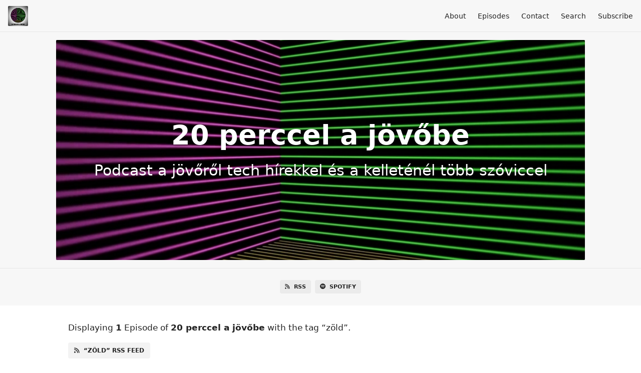

--- FILE ---
content_type: text/html; charset=utf-8
request_url: https://20perc.fireside.fm/tags/z%C3%B6ld
body_size: 1796
content:
<!DOCTYPE html>
<html>
  <head>
    <meta charset="utf-8" />
    <meta content="IE=edge,chrome=1" http-equiv="X-UA-Compatible" />
    <meta content="width=device-width, initial-scale=1" name="viewport" />
    <meta name="generator" content="Fireside 2.1">
    <meta name="title" content="20 perccel a jövőbe - Episodes Tagged with “zöld”">
    <title>20 perccel a jövőbe - Episodes Tagged with “zöld”</title>
    <!--

        ______________                   ______________
        ___  ____/__(_)_____________________(_)_____  /____
        __  /_   __  /__  ___/  _ \_  ___/_  /_  __  /_  _ \
        _  __/   _  / _  /   /  __/(__  )_  / / /_/ / /  __/
        /_/      /_/  /_/    \___//____/ /_/  \__,_/  \___/

        Fireside v2.1

-->
    <link rel="canonical" href="https://20perc.fireside.fm/tags/z%C3%B6ld">
    <meta name="description" content="Podcast a jövőről tech hírekkel és a kelleténél több szóviccel">
    <meta name="author" content="Kaszt.hu">
    <link rel="alternate" type="application/rss+xml" title="20 perccel a jövőbe RSS Feed" href="https://feeds.fireside.fm/20perc/rss" />
    <link rel="alternate" title="20 perccel a jövőbe JSON Feed" type="application/json" href="https://20perc.fireside.fm/json" />

    <link rel="shortcut icon" type="image/png" href="https://media24.fireside.fm/file/fireside-images-2024/podcasts/images/7/7a80c5ad-9c19-4c4a-a3a6-304c54ad3933/favicon.png?v=1" />
    <link rel="apple-touch-icon" type="image/png" href="https://media24.fireside.fm/file/fireside-images-2024/podcasts/images/7/7a80c5ad-9c19-4c4a-a3a6-304c54ad3933/touch_icon_iphone.png?v=1" sizes="57x57" />
    <link rel="apple-touch-icon" type="image/png" href="https://media24.fireside.fm/file/fireside-images-2024/podcasts/images/7/7a80c5ad-9c19-4c4a-a3a6-304c54ad3933/touch_icon_iphone.png?v=1" sizes="114x114" />
    <link rel="apple-touch-icon" type="image/png" href="https://media24.fireside.fm/file/fireside-images-2024/podcasts/images/7/7a80c5ad-9c19-4c4a-a3a6-304c54ad3933/touch_icon_ipad.png?v=1" sizes="72x72" />
    <link rel="apple-touch-icon" type="image/png" href="https://media24.fireside.fm/file/fireside-images-2024/podcasts/images/7/7a80c5ad-9c19-4c4a-a3a6-304c54ad3933/touch_icon_ipad.png?v=1" sizes="144x144" />

      <link rel="stylesheet" media="all" href="https://a.fireside.fm/assets/v1/themes/minimal-light-601482603ce2e66cc32756bb34750cbbedcb9e9c33a85b38a14647dc75a4cfba.css" data-turbolinks-track="true" />

    <meta name="csrf-param" content="authenticity_token" />
<meta name="csrf-token" content="_Rd-Qy_ovnN5Gi3w3odnKyc8HnTPGLEGN7fauP98LyiZYEBGm640WYMbckGgiTtDTj3dqcR5G9fyUu3WUF3I0w" />
    
    
    <script src="https://a.fireside.fm/assets/v1/sub-2fc9f7c040bd4f21d2448c82e2f985c50d3304f3892dd254273e92a54f2b9434.js" data-turbolinks-track="true"></script>
      <style>#episode_6ac26879-1b6b-4592-8235-dfc20038bab3 { background-image:url('https://media24.fireside.fm/file/fireside-images-2024/podcasts/images/7/7a80c5ad-9c19-4c4a-a3a6-304c54ad3933/episodes/6/6ac26879-1b6b-4592-8235-dfc20038bab3/cover.jpg?v=1'); }</style>

    

    
    
  </head>
    <body>
    <header class="fixed-header">
  <a class="fixed-header-logo" href="https://20perc.fireside.fm">
    <img id="cover-small" src="https://media24.fireside.fm/file/fireside-images-2024/podcasts/images/7/7a80c5ad-9c19-4c4a-a3a6-304c54ad3933/cover_small.jpg?v=1" />
</a>  <div class="fixed-header-hamburger">
    <span></span>
    <span></span>
    <span></span>
  </div>
  <ul class="fixed-header-nav">

      <li><a href="/about">About</a></li>

    <li><a href="/episodes">Episodes</a></li>



      <li><a href="/contact">Contact</a></li>


      <li><a href="/search">Search</a></li>




    <li><a href="/subscribe">Subscribe</a></li>
  </ul>
</header>


<main>
  

<header class="hero ">
  <div class="hero-background" style="background-image: url(https://media24.fireside.fm/file/fireside-images-2024/podcasts/images/7/7a80c5ad-9c19-4c4a-a3a6-304c54ad3933/header.jpg?v=1)"></div>
    <div class="hero-content ">
      <h1>
        20 perccel a jövőbe
      </h1>
      <h2>
        Podcast a jövőről tech hírekkel és a kelleténél több szóviccel
      </h2>
  </div>

</header>


  <nav class="links link-list-inline-row">
  <ul>
      <li><a class="btn btn--small" href="https://feeds.fireside.fm/20perc/rss"><i class="fas fa-rss" aria-hidden="true"></i> RSS</a></li>
      <li><a class="btn btn--small" href="https://open.spotify.com/show/76wPHsGO5yBdgpHXNxfHNK"><i class="fab fa-spotify" aria-hidden="true"></i> Spotify</a></li>
    
  </ul>
</nav>


    <header class="list-header">
      <div class="prose">
        <p>Displaying <b>1</b> Episode of <strong>20 perccel a jövőbe</strong> with the tag “zöld”.</p>
      </div>

      <p><a class="btn btn--inline" href="/tags/z%C3%B6ld/rss"><i class="fas fa-rss" aria-hidden="true"></i> “zöld” RSS Feed</a></p>
    </header>

    <ul class="list cover">
      

<li>
    <a href="/162"><figure id="episode_6ac26879-1b6b-4592-8235-dfc20038bab3" class="list-background"></figure></a>

    <div class="list-item prose">
      <h3>
        <a href="/162">162: Karbamid-life crisis</a>
      </h3>
      <h6>
        <span>
          <i class="far fa-calendar-alt" aria-hidden="true"></i> 18 November 2021
          &nbsp;|&nbsp;
          <i class="far fa-clock" aria-hidden="true"></i> 54 mins 12 secs
        </span>
      </h6>
        <h6>
          <span>
            <i class="fas fa-tag" aria-hidden="true"></i> autó, jövő, tech, zöld
          </span>
        </h6>
      <p>B hét, azaz ZP-hét! Dávid új újságba ír, onnan hoz zöld cikkeket.</p>

    </div>
</li>

    </ul>

</main>



<footer class="footer">
  <h5 class="footer-title">
    <strong>
      20 perccel a jövőbe
    </strong>
        is © 2026 by Bit of K, Ld
  </h5>
  <ul class="footer-nav">
      <li><a href="/about">About</a></li>

    <li><a href="/episodes">Episodes</a></li>



      <li><a href="/contact">Contact</a></li>


      <li><a href="/search">Search</a></li>




    <li><a href="/subscribe">Subscribe</a></li>
  </ul>
</footer>


    <footer class="site-footer">
  <a title="Powered by Fireside" class="fireside-link" href="https://fireside.fm">
    <img style="margin-bottom: .5em;" src="https://a.fireside.fm/assets/v1/logo/logo-256x256-cb70064014cf3a936afe95853012c1386e4be20a9e7ac677316e591a99fb2999.png" />
    <span>Powered by Fireside</span>
</a></footer>

    
  </body>
</html>
